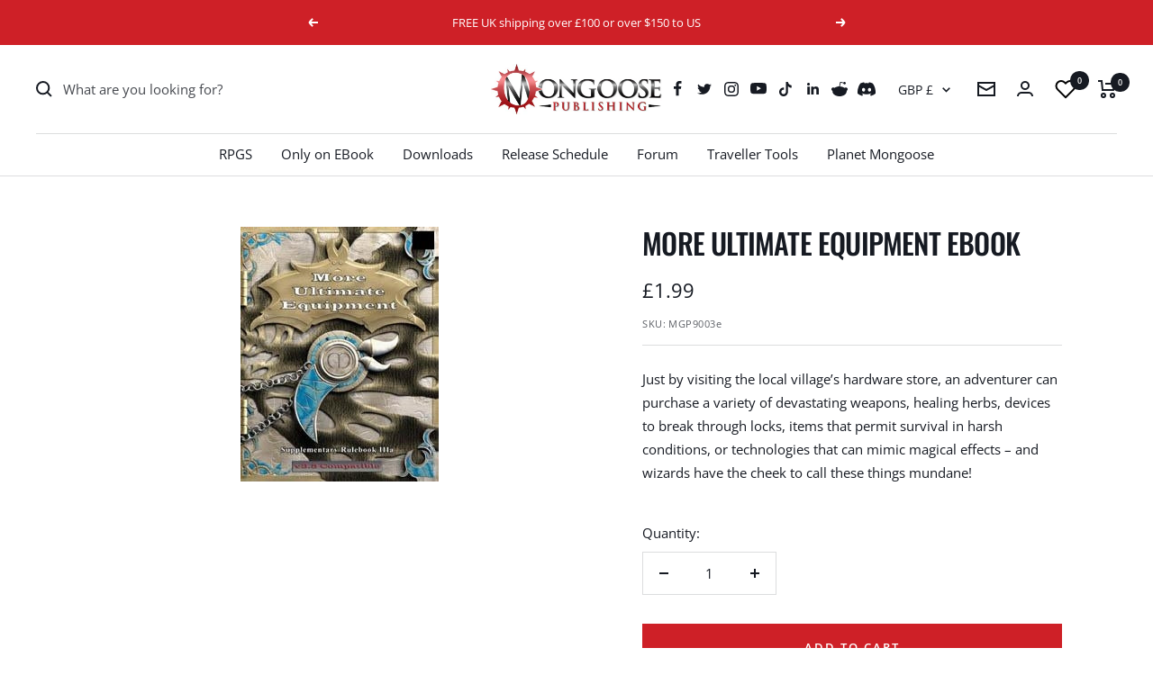

--- FILE ---
content_type: text/javascript; charset=utf-8
request_url: https://www.mongoosepublishing.com/products/more-ultimate-equipment-ebook.js
body_size: 474
content:
{"id":7453904765175,"title":"More Ultimate Equipment eBook","handle":"more-ultimate-equipment-ebook","description":"\u003cp\u003eAn adventurer can never be too prepared. Ever since the first  dungeon-delver first strapped on a backpack in order to load up with  flasks of oil for his lantern, equipment has been of primary interest to  all classes. Just by visiting the local village’s hardware store, an  adventurer can purchase a variety of devastating weapons, healing herbs,  devices to break through locks, items that permit survival in harsh  conditions, or technologies that can mimic magical effects – and wizards  have the cheek to call these things mundane! More Ultimate Equipment  brings over 230 new items to your games.\u003c\/p\u003e","published_at":"2021-11-23T08:02:03+00:00","created_at":"2021-11-23T08:02:03+00:00","vendor":"Mongoose Publishing","type":"","tags":["D20","Only On eBook","Ultimate OGL Collections"],"price":199,"price_min":199,"price_max":199,"available":true,"price_varies":false,"compare_at_price":null,"compare_at_price_min":0,"compare_at_price_max":0,"compare_at_price_varies":false,"variants":[{"id":42088724922615,"title":"Default Title","option1":"Default Title","option2":null,"option3":null,"sku":"MGP9003e","requires_shipping":false,"taxable":true,"featured_image":null,"available":true,"name":"More Ultimate Equipment eBook","public_title":null,"options":["Default Title"],"price":199,"weight":0,"compare_at_price":null,"inventory_management":null,"barcode":"","requires_selling_plan":false,"selling_plan_allocations":[]}],"images":["\/\/cdn.shopify.com\/s\/files\/1\/0609\/6139\/0839\/products\/moreequip.jpg?v=1637654523"],"featured_image":"\/\/cdn.shopify.com\/s\/files\/1\/0609\/6139\/0839\/products\/moreequip.jpg?v=1637654523","options":[{"name":"Title","position":1,"values":["Default Title"]}],"url":"\/products\/more-ultimate-equipment-ebook","media":[{"alt":null,"id":28732781330679,"position":1,"preview_image":{"aspect_ratio":0.777,"height":283,"width":220,"src":"https:\/\/cdn.shopify.com\/s\/files\/1\/0609\/6139\/0839\/products\/moreequip.jpg?v=1637654523"},"aspect_ratio":0.777,"height":283,"media_type":"image","src":"https:\/\/cdn.shopify.com\/s\/files\/1\/0609\/6139\/0839\/products\/moreequip.jpg?v=1637654523","width":220}],"requires_selling_plan":false,"selling_plan_groups":[]}

--- FILE ---
content_type: text/javascript; charset=utf-8
request_url: https://www.mongoosepublishing.com/products/more-ultimate-equipment-ebook.js
body_size: 525
content:
{"id":7453904765175,"title":"More Ultimate Equipment eBook","handle":"more-ultimate-equipment-ebook","description":"\u003cp\u003eAn adventurer can never be too prepared. Ever since the first  dungeon-delver first strapped on a backpack in order to load up with  flasks of oil for his lantern, equipment has been of primary interest to  all classes. Just by visiting the local village’s hardware store, an  adventurer can purchase a variety of devastating weapons, healing herbs,  devices to break through locks, items that permit survival in harsh  conditions, or technologies that can mimic magical effects – and wizards  have the cheek to call these things mundane! More Ultimate Equipment  brings over 230 new items to your games.\u003c\/p\u003e","published_at":"2021-11-23T08:02:03+00:00","created_at":"2021-11-23T08:02:03+00:00","vendor":"Mongoose Publishing","type":"","tags":["D20","Only On eBook","Ultimate OGL Collections"],"price":199,"price_min":199,"price_max":199,"available":true,"price_varies":false,"compare_at_price":null,"compare_at_price_min":0,"compare_at_price_max":0,"compare_at_price_varies":false,"variants":[{"id":42088724922615,"title":"Default Title","option1":"Default Title","option2":null,"option3":null,"sku":"MGP9003e","requires_shipping":false,"taxable":true,"featured_image":null,"available":true,"name":"More Ultimate Equipment eBook","public_title":null,"options":["Default Title"],"price":199,"weight":0,"compare_at_price":null,"inventory_management":null,"barcode":"","requires_selling_plan":false,"selling_plan_allocations":[]}],"images":["\/\/cdn.shopify.com\/s\/files\/1\/0609\/6139\/0839\/products\/moreequip.jpg?v=1637654523"],"featured_image":"\/\/cdn.shopify.com\/s\/files\/1\/0609\/6139\/0839\/products\/moreequip.jpg?v=1637654523","options":[{"name":"Title","position":1,"values":["Default Title"]}],"url":"\/products\/more-ultimate-equipment-ebook","media":[{"alt":null,"id":28732781330679,"position":1,"preview_image":{"aspect_ratio":0.777,"height":283,"width":220,"src":"https:\/\/cdn.shopify.com\/s\/files\/1\/0609\/6139\/0839\/products\/moreequip.jpg?v=1637654523"},"aspect_ratio":0.777,"height":283,"media_type":"image","src":"https:\/\/cdn.shopify.com\/s\/files\/1\/0609\/6139\/0839\/products\/moreequip.jpg?v=1637654523","width":220}],"requires_selling_plan":false,"selling_plan_groups":[]}